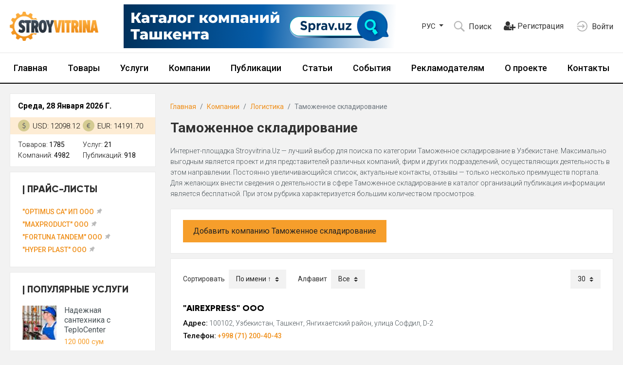

--- FILE ---
content_type: text/html; charset=UTF-8
request_url: https://stroyvitrina.uz/rubric/323-tamozhennoe-skladirovanie
body_size: 15573
content:
<!DOCTYPE html>
<html lang="ru">
	    <head>
        <meta charset="utf-8">
        <meta name="viewport" content="width=device-width, initial-scale=1">
        <meta name="csrf-token" content="UEUvkWfzaWOOKAokvRUF10yMvyWF9dUEyUuEynWv">


        <title>Таможенное складирование в Ташкенте и Узбекистане: подробный справочник компаний сферы &quot;Таможенное складирование&quot; с адресами, телефонами и контактами на сайте StroyVitrina.uz</title>

        
        <link rel="canonical" href="https://stroyvitrina.uz/rubric/323-tamozhennoe-skladirovanie">

        <link href="https://fonts.googleapis.com/css?family=Roboto:300,400,400i,500,700&display=swap&subset=cyrillic" rel="stylesheet">

        <link href="https://stroyvitrina.uz/css/vendor.css?v=10082101" rel="stylesheet">
        <link href="https://stroyvitrina.uz/css/app.css?v=10082101" rel="stylesheet">

        

        <meta name="description" content="Таможенное складирование в Ташкенте и Узбекистане. Где найти детальную информацию о компаниях из категории &quot;Таможенное складирование&quot;? На сайте StroyVitrina.uz представлены адреса, телефоны, месторасположение и другие контакты компаний, работающих в сфере Таможенное складирование в Ташкенте и Узбекистане." />
        <meta name="keywords" content="Таможенное складирование в ташкенте, Таможенное складирование в ташкенте адрес, каталог компаний Таможенное складирование в ташкенте, Таможенное складирование в ташкенте отзывы, список Таможенное складирование в ташкенте, перечень Таможенное складирование в ташкенте, контакты Таможенное складирование в ташкенте, телефоны Таможенное складирование в ташкенте, адреса и телефоны Таможенное складирование в Ташкенте, Таможенное складирование справочник в Узбекистане, Таможенное складирование адреса сайтов в Узбекистане, Таможенное складирование расположение в Узбекистане, Таможенное складирование справочная информация в Узбекистане" />

        <!-- Основная фавиконка -->
        <link rel="icon" href="https://stroyvitrina.uz/images/favicon/favicon.ico" type="image/x-icon">
        <link rel="shortcut icon" href="https://stroyvitrina.uz/images/favicon/favicon.ico" type="image/x-icon">

        <!-- Фавиконки для различных размеров (используются для закладок и на рабочем столе) -->
        <link rel="icon" type="image/png" sizes="16x16" href="https://stroyvitrina.uz/images/favicon/favicon-16x16.png">
        <link rel="icon" type="image/png" sizes="32x32" href="https://stroyvitrina.uz/images/favicon/favicon-32x32.png">
        <link rel="icon" type="image/png" sizes="96x96" href="https://stroyvitrina.uz/images/favicon/favicon-96x96.png">

        <!-- Apple Touch Icons (обычно используются для закладок на устройствах Apple) -->
        <link rel="apple-touch-icon" href="https://stroyvitrina.uz/images/favicon/apple-icon.png">
        <link rel="apple-touch-icon" sizes="57x57" href="https://stroyvitrina.uz/images/favicon/apple-icon-57x57.png">
        <link rel="apple-touch-icon" sizes="60x60" href="https://stroyvitrina.uz/images/favicon/apple-icon-60x60.png">
        <link rel="apple-touch-icon" sizes="72x72" href="https://stroyvitrina.uz/images/favicon/apple-icon-72x72.png">
        <link rel="apple-touch-icon" sizes="76x76" href="https://stroyvitrina.uz/images/favicon/apple-icon-76x76.png">
        <link rel="apple-touch-icon" sizes="114x114" href="https://stroyvitrina.uz/images/favicon/apple-icon-114x114.png">
        <link rel="apple-touch-icon" sizes="120x120" href="https://stroyvitrina.uz/images/favicon/apple-icon-120x120.png">
        <link rel="apple-touch-icon" sizes="144x144" href="https://stroyvitrina.uz/images/favicon/apple-icon-144x144.png">
        <link rel="apple-touch-icon" sizes="152x152" href="https://stroyvitrina.uz/images/favicon/apple-icon-152x152.png">
        <link rel="apple-touch-icon" sizes="180x180" href="https://stroyvitrina.uz/images/favicon/apple-icon-180x180.png">

        <!-- Фавиконки для Android/Chrome -->
        <link rel="manifest" href="https://stroyvitrina.uz/images/favicon/manifest.json">
        <link rel="icon" type="image/png" sizes="36x36" href="https://stroyvitrina.uz/images/favicon/android-icon-36x36.png">
        <link rel="icon" type="image/png" sizes="48x48" href="https://stroyvitrina.uz/images/favicon/android-icon-48x48.png">
        <link rel="icon" type="image/png" sizes="72x72" href="https://stroyvitrina.uz/images/favicon/android-icon-72x72.png">
        <link rel="icon" type="image/png" sizes="96x96" href="https://stroyvitrina.uz/images/favicon/android-icon-96x96.png">
        <link rel="icon" type="image/png" sizes="144x144" href="https://stroyvitrina.uz/images/favicon/android-icon-144x144.png">
        <link rel="icon" type="image/png" sizes="192x192" href="https://stroyvitrina.uz/images/favicon/android-icon-192x192.png">

        <!-- Microsoft Tiles для Windows 8 и 10 -->
        <meta name="msapplication-square70x70logo" content="https://stroyvitrina.uz/images/favicon/ms-icon-70x70.png">
        <meta name="msapplication-square144x144logo" content="https://stroyvitrina.uz/images/favicon/ms-icon-144x144.png">
        <meta name="msapplication-square150x150logo" content="https://stroyvitrina.uz/images/favicon/ms-icon-150x150.png">
        <meta name="msapplication-square310x310logo" content="https://stroyvitrina.uz/images/favicon/ms-icon-310x310.png">
        <meta name="msapplication-TileColor" content="#ffffff">
        <meta name="theme-color" content="#ffffff">


    </head>
    <body>

        

        <header id="header" class="d-print-none">
    <div class="header-top">
        <div class="container">
            <div class="row align-items-center">
                <div class="col-5 col-lg-2 col-xl-2">
                    <div class="logo">
                        <a href="https://stroyvitrina.uz">
                            <img src="https://stroyvitrina.uz/storage/settings/December2020/MqOSYVZJX2kjSY6ibAHx.png" alt="Stroyvitrina" class="img-fluid">
                        </a>
                    </div>
                </div>
                <div class="col-7 col-lg-5 col-xl-6">
                    <div class="promotion promotion-top">
                        <a href="https://sprav.uz/" class="promotion-standard-link" data-clicks-url="https://stroyvitrina.uz/banner/105/increment/clicks" data-views-url="https://stroyvitrina.uz/banner/105/increment/views">
                            <img src="https://stroyvitrina.uz/storage/banners/February2025/Cva03PQsSrignqisJ4DN.png" alt="sprav.uz " class="img-fluid">
                        </a>
                    </div>
                </div>
                <div class="col-lg-4 col-xl-4" >
                    <div class="top-right-block">
                        <div class="row no-gutters top-info">
                            <div class="col-3 col-sm-2 d-flex align-items-center justify-content-center justify-content-xl-start">
                                <div class="header-lang d-inline-block">
                                    <a href="https://stroyvitrina.uz/rubric/323-tamozhennoe-skladirovanie" class="dropdown-toggle text-uppercase" data-toggle="dropdown">
                                        <span class="d-inline-block py-1">Рус</span>
                                    </a>
                                    <div class="dropdown-menu">
                                                                                    <a href="https://stroyvitrina.uz/rubric/323-tamozhennoe-skladirovanie" class="dropdown-item px-3  active ">
                                                <span class="text-uppercase d-inline-block">Рус</span>
                                            </a>
                                                                                    <a href="https://stroyvitrina.uz/uz" class="dropdown-item px-3 ">
                                                <span class="text-uppercase d-inline-block">Ўзб</span>
                                            </a>
                                                                                    <a href="https://stroyvitrina.uz/oz" class="dropdown-item px-3 ">
                                                <span class="text-uppercase d-inline-block">Oʻz</span>
                                            </a>
                                                                            </div>
                                </div>
                            </div>
                            <div class="col-3 col-sm-3 text-center text-xl-left">
                                <div class="top-search">
                                    <button class="btn top-search-toggle">
                                        <span class="top-info-icon"><img src="/images/icon/search.png" alt=""></span>
                                        <span class="top-info-text d-none d-sm-inline">Поиск</span>
                                    </button>
                                </div>
                            </div>
                                                            <div class="col-3 col-sm-4 text-center">
                                    <div class="top-rss">
                                        <a href="https://stroyvitrina.uz/register" class="btn">
                                            <!--<span class="top-info-icon"><img src="/images/icon/rss.png" alt=""></span>-->
                                            <i class="fa fa-lg fa-user-plus"></i>
                                            <span class="top-info-text d-none d-sm-inline">Регистрация</span>
                                        </a>
                                    </div>
                                </div>
                                                        <div class=" col-3 col-sm-3  text-center text-xl-right">
                                <div class="top-profile">
                                                                        <a href="https://stroyvitrina.uz/login" class="btn">
                                        <span class="top-info-icon"><img src="/images/icon/login.png" alt=""></span>
                                        <span class="top-info-text d-none d-sm-inline">Войти</span>
                                    </a>
                                                                    </div>
                                <form action="https://stroyvitrina.uz/logout" method="post" id="header-logout-form" class="d-none">
                                    <input type="hidden" name="_token" value="UEUvkWfzaWOOKAokvRUF10yMvyWF9dUEyUuEynWv">                                </form>
                            </div>
                        </div>
                        <div class="top-search-form">
                            <form action="https://stroyvitrina.uz/search" method="get">
                                <div class="input-group">
                                    <input type="text" class="form-control" name="q">
                                    <div class="input-group-append">
                                        <button class="btn btn-secondary" type="submit" ><i class="fa fa-search"></i></button>
                                    </div>
                                </div>
                            </form>
                        </div>
                    </div>
                </div>
            </div>
        </div>
    </div>
    <div class="header-bottom">
        <div class="container">
            <nav class="navbar navbar-expand-lg navbar-light">

                <button class="navbar-toggler" type="button" data-toggle="collapse" data-target="#header-bottom-navbar" aria-controls="header-top-navbar" aria-expanded="false">
                    <span class="navbar-toggler-icon"></span>
                </button>
                <div class="collapse navbar-collapse" id="header-bottom-navbar">
                    <ul class="navbar-nav mr-auto ml-auto">
                                                    <li class="nav-item">
                                <a class="nav-link" href="https://stroyvitrina.uz/">Главная</a>
                            </li>
                                                    <li class="nav-item">
                                <a class="nav-link" href="https://stroyvitrina.uz/categories">Товары</a>
                            </li>
                                                    <li class="nav-item">
                                <a class="nav-link" href="https://stroyvitrina.uz/services">Услуги</a>
                            </li>
                                                    <li class="nav-item">
                                <a class="nav-link" href="https://stroyvitrina.uz/rubrics">Компании</a>
                            </li>
                                                    <li class="nav-item">
                                <a class="nav-link" href="https://stroyvitrina.uz/info">Публикации</a>
                            </li>
                                                    <li class="nav-item">
                                <a class="nav-link" href="https://stroyvitrina.uz/articles">Статьи</a>
                            </li>
                                                    <li class="nav-item">
                                <a class="nav-link" href="https://stroyvitrina.uz/events">События</a>
                            </li>
                                                    <li class="nav-item">
                                <a class="nav-link" href="https://stroyvitrina.uz/page/12-advertisment">Рекламодателям</a>
                            </li>
                                                    <li class="nav-item">
                                <a class="nav-link" href="https://stroyvitrina.uz/page/3-about">О проекте</a>
                            </li>
                                                    <li class="nav-item">
                                <a class="nav-link" href="https://stroyvitrina.uz/contacts">Контакты</a>
                            </li>
                                            </ul>
                </div>
            </nav>
        </div>
    </div>
</header>
        
<div id="content">

    <div class="container">
        <div class="row">
            <div class="order-md-2 col-md-7 col-lg-8 col-xl-9 main-block">

                <nav aria-label="breadcrumb">
    <ol class="breadcrumb">
                        <li class="breadcrumb-item"><a href="https://stroyvitrina.uz">Главная</a></li>
                                <li class="breadcrumb-item"><a href="https://stroyvitrina.uz/rubrics">Компании</a></li>
                                <li class="breadcrumb-item"><a href="https://stroyvitrina.uz/rubric/319-logistika">Логистика</a></li>
                                <li class="breadcrumb-item active">Таможенное складирование</li>
                    </ol>
</nav>

            	<div class="box transparent-box">
            		<h1 class="rubric-header">
            			Таможенное складирование
            		</h1>
            		<div class="main-description">
            			Интернет-площадка Stroyvitrina.Uz — лучший выбор для поиска по категории Таможенное складирование в Узбекистане. Максимально выгодным является проект и для представителей различных компаний, фирм и других подразделений, осуществляющих деятельность в этом направлении. Постоянно увеличивающийся список, актуальные контакты, отзывы — только несколько преимуществ портала. Для желающих внести сведения о деятельности в сфере Таможенное складирование в каталог организаций публикация информации является бесплатной. При этом рубрика характеризуется большим количеством просмотров.
            		</div>
            	</div>

                
                <div class="box">
                    <div class="row">
                        <div class="col-xl-12 mb-3 mb-xl-0">
                            <a href="https://stroyvitrina.uz/company/create?rubric_id=323" class="btn btn-lg btn-primary">
                                Добавить компанию Таможенное складирование
                            </a>
                        </div>
                    </div>
                </div>

                
            	<div class="box">
                    <form action="https://stroyvitrina.uz/rubric/323-tamozhennoe-skladirovanie">
                        <input type="hidden" name="order" value="asc">
                        <div class="row">
                            <div class="col-sm-8 col-lg-9">
                                <div class="form-inline">
                                    <label class="mr-2 mb-2 d-none d-lg-inline-block">Сортировать</label>
                                    <select name="sort" class="change-rubric-sort custom-select mr-0 mr-sm-2 mr-lg-0 mb-2">
                                                                                <option value="name" data-order="asc"  selected  >По имени  &uarr; </option>
                                                                                <option value="name" data-order="desc"  >По имени  &darr; </option>
                                                                                <option value="created_at" data-order="asc"  >По дате  &uarr; </option>
                                                                                <option value="created_at" data-order="desc"  >По дате  &darr; </option>
                                                                            </select>
                                    <label class="ml-4 mr-2 mb-2 d-none d-lg-inline-block">Алфавит</label>
                                    <select name="filter" class="change-rubric-filter custom-select mb-2">
                                        <option value="">Все</option>
                                                                                    <option value="A"  >A</option>
                                                                                    <option value="B"  >B</option>
                                                                                    <option value="C"  >C</option>
                                                                                    <option value="D"  >D</option>
                                                                                    <option value="E"  >E</option>
                                                                                    <option value="F"  >F</option>
                                                                                    <option value="G"  >G</option>
                                                                                    <option value="H"  >H</option>
                                                                                    <option value="I"  >I</option>
                                                                                    <option value="J"  >J</option>
                                                                                    <option value="K"  >K</option>
                                                                                    <option value="L"  >L</option>
                                                                                    <option value="M"  >M</option>
                                                                                    <option value="N"  >N</option>
                                                                                    <option value="O"  >O</option>
                                                                                    <option value="P"  >P</option>
                                                                                    <option value="Q"  >Q</option>
                                                                                    <option value="R"  >R</option>
                                                                                    <option value="S"  >S</option>
                                                                                    <option value="T"  >T</option>
                                                                                    <option value="U"  >U</option>
                                                                                    <option value="V"  >V</option>
                                                                                    <option value="W"  >W</option>
                                                                                    <option value="X"  >X</option>
                                                                                    <option value="Y"  >Y</option>
                                                                                    <option value="Z"  >Z</option>
                                                                                    <option value="А"  >А</option>
                                                                                    <option value="Б"  >Б</option>
                                                                                    <option value="В"  >В</option>
                                                                                    <option value="Г"  >Г</option>
                                                                                    <option value="Д"  >Д</option>
                                                                                    <option value="Е"  >Е</option>
                                                                                    <option value="Ж"  >Ж</option>
                                                                                    <option value="З"  >З</option>
                                                                                    <option value="И"  >И</option>
                                                                                    <option value="Й"  >Й</option>
                                                                                    <option value="К"  >К</option>
                                                                                    <option value="Л"  >Л</option>
                                                                                    <option value="М"  >М</option>
                                                                                    <option value="Н"  >Н</option>
                                                                                    <option value="О"  >О</option>
                                                                                    <option value="П"  >П</option>
                                                                                    <option value="Р"  >Р</option>
                                                                                    <option value="С"  >С</option>
                                                                                    <option value="Т"  >Т</option>
                                                                                    <option value="У"  >У</option>
                                                                                    <option value="Ф"  >Ф</option>
                                                                                    <option value="Х"  >Х</option>
                                                                                    <option value="Ц"  >Ц</option>
                                                                                    <option value="Ч"  >Ч</option>
                                                                                    <option value="Ш"  >Ш</option>
                                                                                    <option value="Щ"  >Щ</option>
                                                                                    <option value="Ъ"  >Ъ</option>
                                                                                    <option value="Ы"  >Ы</option>
                                                                                    <option value="Ь"  >Ь</option>
                                                                                    <option value="Э"  >Э</option>
                                                                                    <option value="Ю"  >Ю</option>
                                                                                    <option value="Я"  >Я</option>
                                                                            </select>
                                </div>
                            </div>
                            <div class="col-sm-4 col-lg-3">
                                <div class="form-inline justify-content-sm-end">
                                    <select name="quantity" class="change-rubric-filter custom-select mb-2">
                                                                                    <option value="30"  >30</option>
                                                                                    <option value="60"  >60</option>
                                                                            </select>
                                </div>
                            </div>
                        </div>
                    </form>

                    <br>

                    <div class="companies-list">

                        
                                                    <div class="company-one ">
    <h4 class="company-one-title">
        <a href="https://stroyvitrina.uz/company/5474-airexpress" class="d-flex align-items-center">
                                                &quot;AIREXPRESS&quot; ООО
        </a>
    </h4>
    <div class="company-one-container">
                <div class="company-one-content">
            <div class="company-one-description">
                
            </div>
            <div class="company-one-contacts text-block">
                <div class="info-row">
                    <strong>Адрес:</strong>
                    <span>100102, Узбекистан, Ташкент, Янгихаетский район, улица Софдил, D-2</span>
                </div>
                <div class="info-row">
                    <strong>Телефон:</strong>
                    <span><a href="tel:+998712004043">+998 (71) 200-40-43</a></span>
                </div>
                                            </div>
        </div>
    </div>
</div>
                                                    <div class="company-one ">
    <h4 class="company-one-title">
        <a href="https://stroyvitrina.uz/company/5961-azimuth-cable" class="d-flex align-items-center">
                                                &quot;AZIMUTH CABLE&quot; ООО
        </a>
    </h4>
    <div class="company-one-container">
                <div class="company-one-content">
            <div class="company-one-description">
                
            </div>
            <div class="company-one-contacts text-block">
                <div class="info-row">
                    <strong>Адрес:</strong>
                    <span>Узбекистан, Ташкент, Сергелийский район, ул. Кумарык</span>
                </div>
                <div class="info-row">
                    <strong>Телефон:</strong>
                    <span><a href="tel:+998881992552">+998 (88) 199-25-52</a></span>
                </div>
                                            </div>
        </div>
    </div>
</div>
                                                    <div class="company-one ">
    <h4 class="company-one-title">
        <a href="https://stroyvitrina.uz/company/5962-aziya-ximiya-invest" class="d-flex align-items-center">
                                                &quot;AZIYA XIMIYA INVEST&quot; ООО
        </a>
    </h4>
    <div class="company-one-container">
                <div class="company-one-content">
            <div class="company-one-description">
                
            </div>
            <div class="company-one-contacts text-block">
                <div class="info-row">
                    <strong>Адрес:</strong>
                    <span>Узбекистан, Ташкент, Яшнабадский район, туп. 1-й Махзуна, 14А</span>
                </div>
                <div class="info-row">
                    <strong>Телефон:</strong>
                    <span><a href="tel:+998712934444">+998 (71) 293-44-44 </a>,    <a href="tel:+998901781073"> +998 (90) 178-10-73</a></span>
                </div>
                                            </div>
        </div>
    </div>
</div>
                                                    <div class="company-one ">
    <h4 class="company-one-title">
        <a href="https://stroyvitrina.uz/company/6531-bek-adolat-temir" class="d-flex align-items-center">
                                                &quot;BEK ADOLAT TEMIR&quot; ООО
        </a>
    </h4>
    <div class="company-one-container">
                <div class="company-one-content">
            <div class="company-one-description">
                
            </div>
            <div class="company-one-contacts text-block">
                <div class="info-row">
                    <strong>Адрес:</strong>
                    <span>Ташкент, Бектемирский район, ул. Байкаро, 23</span>
                </div>
                <div class="info-row">
                    <strong>Телефон:</strong>
                    <span><a href="tel:+998990119006">+998 (99) 011-90-06 </a>,    <a href="tel:+998903749006"> +998 (90) 374-90-06 </a>,    <a href="tel:+998937988882"> +998 (93) 798-88-82 </a>,    <a href="tel:+998712955006"> +998 (71) 295-50-06</a></span>
                </div>
                                            </div>
        </div>
    </div>
</div>
                                                    <div class="company-one ">
    <h4 class="company-one-title">
        <a href="https://stroyvitrina.uz/company/5963-bek-yus-trade" class="d-flex align-items-center">
                                                &quot;BEK-YUS TRADE&quot; ЧП
        </a>
    </h4>
    <div class="company-one-container">
                <div class="company-one-content">
            <div class="company-one-description">
                
            </div>
            <div class="company-one-contacts text-block">
                <div class="info-row">
                    <strong>Адрес:</strong>
                    <span>100057, Узбекистан, Ташкент, Алмазарский район, ул. Джами, 20</span>
                </div>
                <div class="info-row">
                    <strong>Телефон:</strong>
                    <span><a href="tel:+998712280038">+998 (71) 228-00-38</a></span>
                </div>
                                            </div>
        </div>
    </div>
</div>
                                                    <div class="company-one ">
    <h4 class="company-one-title">
        <a href="https://stroyvitrina.uz/company/5960-bekintom" class="d-flex align-items-center">
                                                &quot;BEKINTOM&quot; ООО ОФИС
        </a>
    </h4>
    <div class="company-one-container">
                <div class="company-one-content">
            <div class="company-one-description">
                
            </div>
            <div class="company-one-contacts text-block">
                <div class="info-row">
                    <strong>Адрес:</strong>
                    <span>100029, Узбекистан, Ташкент, Мирабадский район, ул. Якуба Коласа (бывш. Яккачинор), 12/34</span>
                </div>
                <div class="info-row">
                    <strong>Телефон:</strong>
                    <span><a href="tel:+998781400696">+998 (78) 140-06-96</a></span>
                </div>
                                            </div>
        </div>
    </div>
</div>
                                                    <div class="company-one ">
    <h4 class="company-one-title">
        <a href="https://stroyvitrina.uz/company/3848-cherat-co-ltd" class="d-flex align-items-center">
                                                &quot;CHERAT Co., LTD&quot; ИП ООО
        </a>
    </h4>
    <div class="company-one-container">
                <div class="company-one-content">
            <div class="company-one-description">
                
            </div>
            <div class="company-one-contacts text-block">
                <div class="info-row">
                    <strong>Адрес:</strong>
                    <span>100025, Узбекистан, Ташкент, Яккасарайский район, пр-д 6-й А.Каххара, 47</span>
                </div>
                <div class="info-row">
                    <strong>Телефон:</strong>
                    <span><a href="tel:+998781299900">+998 (78) 129-99-00 </a>,    <a href="tel:+998781299901"> +998 (78) 129-99-01 </a>,    <a href="tel:+998781299903"> +998 (78) 129-99-03 </a>,    <a href="tel:+998781299904"> +998 (78) 129-99-04 </a>,    <a href="tel:+998712549394"> +998 (71) 254-93-94</a></span>
                </div>
                                            </div>
        </div>
    </div>
</div>
                                                    <div class="company-one ">
    <h4 class="company-one-title">
        <a href="https://stroyvitrina.uz/company/3851-dealing-trust-logistics" class="d-flex align-items-center">
                                                &quot;DEALING TRUST LOGISTICS&quot; ООО (DTL)
        </a>
    </h4>
    <div class="company-one-container">
                <div class="company-one-content">
            <div class="company-one-description">
                
            </div>
            <div class="company-one-contacts text-block">
                <div class="info-row">
                    <strong>Адрес:</strong>
                    <span>130100, Узбекистан, Джизакская область, Джизак, терр-я промзоны &quot;А&quot;, 10</span>
                </div>
                <div class="info-row">
                    <strong>Телефон:</strong>
                    <span><a href="tel:+998722210323">+998 (72) 221-03-23 </a>,    <a href="tel:+998952802812"> +998 (95) 280-28-12 </a>,    <a href="tel:+998980075929"> +998 (98) 007-59-29</a></span>
                </div>
                                            </div>
        </div>
    </div>
</div>
                                                    <div class="company-one ">
    <h4 class="company-one-title">
        <a href="https://stroyvitrina.uz/company/5966-dori-darmon-garant" class="d-flex align-items-center">
                                                &quot;DORI-DARMON GARANT&quot; ООО
        </a>
    </h4>
    <div class="company-one-container">
                <div class="company-one-content">
            <div class="company-one-description">
                
            </div>
            <div class="company-one-contacts text-block">
                <div class="info-row">
                    <strong>Адрес:</strong>
                    <span>100069, Узбекистан, Ташкент, Алмазарский район, ул. Янги Олмазор (бывш. М.Мирпулатова), 1А</span>
                </div>
                <div class="info-row">
                    <strong>Телефон:</strong>
                    <span><a href="tel:+998712487935">+998 (71) 248-79-35</a></span>
                </div>
                                            </div>
        </div>
    </div>
</div>
                                                    <div class="company-one ">
    <h4 class="company-one-title">
        <a href="https://stroyvitrina.uz/company/5929-erkinlik-business" class="d-flex align-items-center">
                                                &quot;ERKINLIK BUSINESS&quot; ООО
        </a>
    </h4>
    <div class="company-one-container">
                <div class="company-one-content">
            <div class="company-one-description">
                
            </div>
            <div class="company-one-contacts text-block">
                <div class="info-row">
                    <strong>Адрес:</strong>
                    <span>Узбекистан, Ташкент, Юнусабадский район, ул. Нурмакон, 2</span>
                </div>
                <div class="info-row">
                    <strong>Телефон:</strong>
                    <span><a href="tel:+998990555435">+998 (99) 055-54-35 </a>,    <a href="tel:+998930050180"> +998 (93) 005-01-80</a></span>
                </div>
                                            </div>
        </div>
    </div>
</div>
                                                    <div class="company-one ">
    <h4 class="company-one-title">
        <a href="https://stroyvitrina.uz/company/3792-euroimpex-trans" class="d-flex align-items-center">
                                                &quot;EUROIMPEX TRANS&quot; ООО
        </a>
    </h4>
    <div class="company-one-container">
                <div class="company-one-content">
            <div class="company-one-description">
                
            </div>
            <div class="company-one-contacts text-block">
                <div class="info-row">
                    <strong>Адрес:</strong>
                    <span>100000, Узбекистан, Ташкент, Мирзо-Улугбекский район, м-в Буюк Ипак Йули (бывш. Ц-1), 45А</span>
                </div>
                <div class="info-row">
                    <strong>Телефон:</strong>
                    <span><a href="tel:+998977688000">+998 (97) 768-80-00 </a>,    <a href="tel:+998951954777"> +998 (95) 195-47-77</a></span>
                </div>
                                            </div>
        </div>
    </div>
</div>
                                                    <div class="company-one ">
    <h4 class="company-one-title">
        <a href="https://stroyvitrina.uz/company/3870-forward-trans-terminals" class="d-flex align-items-center">
                                                &quot;FORWARD TRANS TERMINALS&quot; ООО
        </a>
    </h4>
    <div class="company-one-container">
                <div class="company-one-content">
            <div class="company-one-description">
                
            </div>
            <div class="company-one-contacts text-block">
                <div class="info-row">
                    <strong>Адрес:</strong>
                    <span>Узбекистан, Ташкентская область, Ташкентский р-н, мсг Кизгалдок, ул. Тошкент Халка Автомобил Йули (ТКАД)</span>
                </div>
                <div class="info-row">
                    <strong>Телефон:</strong>
                    <span><a href="tel:+998555017070">+998 (55) 501-70-70 </a>,    <a href="tel:+998900006393"> +998 (90) 000-63-93 </a>,    <a href="tel:+998953647777"> +998 (95) 364-77-77</a></span>
                </div>
                                            </div>
        </div>
    </div>
</div>
                                                    <div class="company-one ">
    <h4 class="company-one-title">
        <a href="https://stroyvitrina.uz/company/5558-fruit-control" class="d-flex align-items-center">
                                                &quot;FRUIT CONTROL&quot;  (FRUIT CONTROL SERVICE&quot; ЧП)
        </a>
    </h4>
    <div class="company-one-container">
                <div class="company-one-content">
            <div class="company-one-description">
                
            </div>
            <div class="company-one-contacts text-block">
                <div class="info-row">
                    <strong>Адрес:</strong>
                    <span>100060, Ташкент, Яшнабадский район, ул. Эльбека, 8А</span>
                </div>
                <div class="info-row">
                    <strong>Телефон:</strong>
                    <span><a href="tel:+998903739016">+998 (90) 373-90-16</a></span>
                </div>
                                            </div>
        </div>
    </div>
</div>
                                                    <div class="company-one ">
    <h4 class="company-one-title">
        <a href="https://stroyvitrina.uz/company/5473-fruzal" class="d-flex align-items-center">
                                                &quot;FRUZAL&quot; ООО
        </a>
    </h4>
    <div class="company-one-container">
                <div class="company-one-content">
            <div class="company-one-description">
                
            </div>
            <div class="company-one-contacts text-block">
                <div class="info-row">
                    <strong>Адрес:</strong>
                    <span>100160, Узбекистан, Ташкент, Сергелийский район, пгт Ханабад, ул. Нурли Хаёт, 54А</span>
                </div>
                <div class="info-row">
                    <strong>Телефон:</strong>
                    <span><a href="tel:+998998557100">+998 (99) 855-71-00</a></span>
                </div>
                                            </div>
        </div>
    </div>
</div>
                                                    <div class="company-one ">
    <h4 class="company-one-title">
        <a href="https://stroyvitrina.uz/company/6544-gratus-servis" class="d-flex align-items-center">
                                                &quot;GRATUS SERVIS&quot; ООО
        </a>
    </h4>
    <div class="company-one-container">
                <div class="company-one-content">
            <div class="company-one-description">
                
            </div>
            <div class="company-one-contacts text-block">
                <div class="info-row">
                    <strong>Адрес:</strong>
                    <span>Ташкент, Шайхонтохурский район, пр-т Навои, 39</span>
                </div>
                <div class="info-row">
                    <strong>Телефон:</strong>
                    <span><a href="tel:+998951335555">+998 (95) 133-55-55</a></span>
                </div>
                                            </div>
        </div>
    </div>
</div>
                                                    <div class="company-one ">
    <h4 class="company-one-title">
        <a href="https://stroyvitrina.uz/company/5964-hekler" class="d-flex align-items-center">
                                                &quot;HEKLER&quot; ООО
        </a>
    </h4>
    <div class="company-one-container">
                <div class="company-one-content">
            <div class="company-one-description">
                
            </div>
            <div class="company-one-contacts text-block">
                <div class="info-row">
                    <strong>Адрес:</strong>
                    <span>100033, Узбекистан, Ташкент, Бектемирский район, ул. Олтинтопган, 19</span>
                </div>
                <div class="info-row">
                    <strong>Телефон:</strong>
                    <span><a href="tel:+998712928673">+998 (71) 292-86-73 </a>,    <a href="tel:+998712928674"> +998 (71) 292-86-74 </a>,    <a href="tel:+998935554432"> +998 (93) 555-44-32</a></span>
                </div>
                                            </div>
        </div>
    </div>
</div>
                                                    <div class="company-one ">
    <h4 class="company-one-title">
        <a href="https://stroyvitrina.uz/company/5967-highway-logistics-center" class="d-flex align-items-center">
                                                &quot;HIGHWAY LOGISTICS CENTER&quot; ООО (ARQ BULOQ ТАМОЖЕННЫЙ ПОСТ)
        </a>
    </h4>
    <div class="company-one-container">
                <div class="company-one-content">
            <div class="company-one-description">
                
            </div>
            <div class="company-one-contacts text-block">
                <div class="info-row">
                    <strong>Адрес:</strong>
                    <span>Узбекистан, Ташкентская область, Зангиатинский р-н, мсг Эркин</span>
                </div>
                <div class="info-row">
                    <strong>Телефон:</strong>
                    <span><a href="tel:+998998980440">+998 (99) 898-04-40</a></span>
                </div>
                                            </div>
        </div>
    </div>
</div>
                                                    <div class="company-one ">
    <h4 class="company-one-title">
        <a href="https://stroyvitrina.uz/company/5936-kts-express" class="d-flex align-items-center">
                                                &quot;KTS EXPRESS&quot; ДП
        </a>
    </h4>
    <div class="company-one-container">
                <div class="company-one-content">
            <div class="company-one-description">
                
            </div>
            <div class="company-one-contacts text-block">
                <div class="info-row">
                    <strong>Адрес:</strong>
                    <span>100015, Узбекистан, Ташкент, Мирабадский район, ул. Туркистан, 4</span>
                </div>
                <div class="info-row">
                    <strong>Телефон:</strong>
                    <span><a href="tel:+998946375744">+998 (94) 637-57-44</a></span>
                </div>
                                            </div>
        </div>
    </div>
</div>
                                                    <div class="company-one ">
    <h4 class="company-one-title">
        <a href="https://stroyvitrina.uz/company/3902-man-logistic-service" class="d-flex align-items-center">
                                                &quot;MAN LOGISTIC SERVICE&quot; ООО
        </a>
    </h4>
    <div class="company-one-container">
                <div class="company-one-content">
            <div class="company-one-description">
                
            </div>
            <div class="company-one-contacts text-block">
                <div class="info-row">
                    <strong>Адрес:</strong>
                    <span>100146, Узбекистан, Ташкент, Яшнабадский район, ул. Оханграбо, 3</span>
                </div>
                <div class="info-row">
                    <strong>Телефон:</strong>
                    <span><a href="tel:+998998870909">+998 (99) 887-09-09</a></span>
                </div>
                                            </div>
        </div>
    </div>
</div>
                                                    <div class="company-one ">
    <h4 class="company-one-title">
        <a href="https://stroyvitrina.uz/company/3905-mis-taka" class="d-flex align-items-center">
                                                &quot;MIS TAKA&quot; ООО
        </a>
    </h4>
    <div class="company-one-container">
                <div class="company-one-content">
            <div class="company-one-description">
                
            </div>
            <div class="company-one-contacts text-block">
                <div class="info-row">
                    <strong>Адрес:</strong>
                    <span>100000, Узбекистан, Ташкент, Мирзо-Улугбекский район, пр-т Мустакиллик, 75</span>
                </div>
                <div class="info-row">
                    <strong>Телефон:</strong>
                    <span><a href="tel:+998781201868">+998 (78) 120-18-68 </a>,    <a href="tel:+998909775939"> +998 (90) 977-59-39</a></span>
                </div>
                                            </div>
        </div>
    </div>
</div>
                                                    <div class="company-one ">
    <h4 class="company-one-title">
        <a href="https://stroyvitrina.uz/company/5965-mushtariy-biznes-savdo" class="d-flex align-items-center">
                                                &quot;MUSHTARIY BIZNES SAVDO&quot; ООО
        </a>
    </h4>
    <div class="company-one-container">
                <div class="company-one-content">
            <div class="company-one-description">
                
            </div>
            <div class="company-one-contacts text-block">
                <div class="info-row">
                    <strong>Адрес:</strong>
                    <span>100076, Узбекистан, Ташкент, Яшнабадский район, пр-д 2-й Ашрафи, 4</span>
                </div>
                <div class="info-row">
                    <strong>Телефон:</strong>
                    <span><a href="tel:+998712834191">+998 (71) 283-41-91 </a>,    <a href="tel:+998712834193"> +998 (71) 283-41-93</a></span>
                </div>
                                            </div>
        </div>
    </div>
</div>
                                                    <div class="company-one ">
    <h4 class="company-one-title">
        <a href="https://stroyvitrina.uz/company/5968-nazif-dunyo" class="d-flex align-items-center">
                                                &quot;NAZIF DUNYO&quot; ООО
        </a>
    </h4>
    <div class="company-one-container">
                <div class="company-one-content">
            <div class="company-one-description">
                
            </div>
            <div class="company-one-contacts text-block">
                <div class="info-row">
                    <strong>Адрес:</strong>
                    <span>100209, Узбекистан, Ташкент, Сергелийский район, ул. Сугдиёна (бывш. Анны Ахматовой), 4А</span>
                </div>
                <div class="info-row">
                    <strong>Телефон:</strong>
                    <span><a href="tel:+998712580722">+998 (71) 258-07-22</a></span>
                </div>
                                            </div>
        </div>
    </div>
</div>
                                                    <div class="company-one ">
    <h4 class="company-one-title">
        <a href="https://stroyvitrina.uz/company/5969-o-zenergohimmetall" class="d-flex align-items-center">
                                                &quot;O&#039;ZENERGOHIMMETALL&quot; ООО
        </a>
    </h4>
    <div class="company-one-container">
                <div class="company-one-content">
            <div class="company-one-description">
                
            </div>
            <div class="company-one-contacts text-block">
                <div class="info-row">
                    <strong>Адрес:</strong>
                    <span>Узбекистан, Ташкент, Мирзо-Улугбекский район, ул. Дурмон Йули (бывш. Файзуллы Ходжаева), 2Б</span>
                </div>
                <div class="info-row">
                    <strong>Телефон:</strong>
                    <span><a href="tel:+998903705051">+998 (90) 370-50-51 </a>,    <a href="tel:+998903700210"> +998 (90) 370-02-10 </a>,    <a href="tel:+998909173227"> +998 (90) 917-32-27 </a>,    <a href="tel:+998712312999"> +998 (71) 231-29-99</a></span>
                </div>
                                            </div>
        </div>
    </div>
</div>
                                                    <div class="company-one ">
    <h4 class="company-one-title">
        <a href="https://stroyvitrina.uz/company/4598-ozmetallsavdo" class="d-flex align-items-center">
                                                &quot;O&#039;ZMETALLSAVDO&quot; АО (УЗМЕТАЛЛСАВДО АО)
        </a>
    </h4>
    <div class="company-one-container">
                <div class="company-one-content">
            <div class="company-one-description">
                
            </div>
            <div class="company-one-contacts text-block">
                <div class="info-row">
                    <strong>Адрес:</strong>
                    <span>100057, Узбекистан, Ташкент, Алмазарский район, ул. Уста Ширин, 136</span>
                </div>
                <div class="info-row">
                    <strong>Телефон:</strong>
                    <span><a href="tel:+998712000757">+998 (71) 200-07-57 </a>,    <a href="tel:+998977281615"> +998 (97) 728-16-15</a></span>
                </div>
                                            </div>
        </div>
    </div>
</div>
                                                    <div class="company-one ">
    <h4 class="company-one-title">
        <a href="https://stroyvitrina.uz/company/5172-orient-logistics-center" class="d-flex align-items-center">
                                                &quot;ORIENT LOGISTICS CENTER&quot; ООО
        </a>
    </h4>
    <div class="company-one-container">
                <div class="company-one-content">
            <div class="company-one-description">
                Ташкент-Товарная является одной из крупнейших станций в Узбекистане и расположена в центре Ташкента.

Проектом предусмотрено строительство современного логистического центра с целью повышения качества обслуживания, эффективности и пропускной способности объекта. ТЛЦ

ТЛЦ Orient Logistics Center – это современный логистический центр оснащенный современным оборудованием и техникой, управляемый с помощью передового программного обеспечения. Комплекс отвечает всем современным международным стандартам, а также потребностям растущего бизнеса в стране.

Центр имеет первостепенное значение для предприятий малого и среднего бизнеса благодаря своей близости ко многим промышленным и коммерческим зонам.

Спектр услуг предоставляемых центром:

1. Хранение грузов на таможенном складе

2. Хранение грузов на открытой площадке

3. Обработка контейнеров и вагонов

4. Обработка длинномерных грузов

5. Погрузочно-разгрузочные операции

6. Обработка специальной техники
            </div>
            <div class="company-one-contacts text-block">
                <div class="info-row">
                    <strong>Адрес:</strong>
                    <span>100147, Ташкент, Яшнабадский район, ул. Фаргона Йули, 13/11</span>
                </div>
                <div class="info-row">
                    <strong>Телефон:</strong>
                    <span><a href="tel:+998994443470">+998 (99) 444-34-70 </a>,    <a href="tel:+998994444127"> +998 (99) 444-41-27 </a>,    <a href="tel:+998994448436"> +998 (99) 444-84-36</a></span>
                </div>
                                            </div>
        </div>
    </div>
</div>
                                                    <div class="company-one ">
    <h4 class="company-one-title">
        <a href="https://stroyvitrina.uz/company/6080-rapid-cargo-solution" class="d-flex align-items-center">
                                                &quot;RAPID CARGO SOLUTIONS&quot; ООО (RCS)
        </a>
    </h4>
    <div class="company-one-container">
                <div class="company-one-content">
            <div class="company-one-description">
                
            </div>
            <div class="company-one-contacts text-block">
                <div class="info-row">
                    <strong>Адрес:</strong>
                    <span>100060, Узбекистан, Ташкент, Мирабадский район, ул. Истикбол (бывш. Кукон Йули, Ахунбабаева), 34</span>
                </div>
                <div class="info-row">
                    <strong>Телефон:</strong>
                    <span><a href="tel:+998901120040">+998 (90) 112-00-40</a></span>
                </div>
                                            </div>
        </div>
    </div>
</div>
                                                    <div class="company-one ">
    <h4 class="company-one-title">
        <a href="https://stroyvitrina.uz/company/5950-shbs-deklarant-servis" class="d-flex align-items-center">
                                                &quot;SHBS DEKLARANT SERVIS&quot; ООО
        </a>
    </h4>
    <div class="company-one-container">
                <div class="company-one-content">
            <div class="company-one-description">
                
            </div>
            <div class="company-one-contacts text-block">
                <div class="info-row">
                    <strong>Адрес:</strong>
                    <span>Узбекистан, Ташкент, Мирабадский район, ул. Афросиаб, 29А</span>
                </div>
                <div class="info-row">
                    <strong>Телефон:</strong>
                    <span><a href="tel:+998901676177">+998 (90) 167-61-77</a></span>
                </div>
                                            </div>
        </div>
    </div>
</div>
                                                    <div class="company-one ">
    <h4 class="company-one-title">
        <a href="https://stroyvitrina.uz/company/3936-shoshtrans" class="d-flex align-items-center">
                                                &quot;SHOSHTRANS&quot; ООО УЗБЕКСКО-РОССИЙСКО-ШВЕЙЦАРСКОЕ СП
        </a>
    </h4>
    <div class="company-one-container">
                <div class="company-one-content">
            <div class="company-one-description">
                
            </div>
            <div class="company-one-contacts text-block">
                <div class="info-row">
                    <strong>Адрес:</strong>
                    <span>Узбекистан, Ташкент, Яккасарайский район, ул. Бабура, 77</span>
                </div>
                <div class="info-row">
                    <strong>Телефон:</strong>
                    <span><a href="tel:+998712554562">+998 (71) 255-45-62 </a>,    <a href="tel:+9987125546539998712554567"> +998 (71) 255-46-53 +9998 (71) 255-45-67 </a>,    <a href="tel:+998712554637"> +998 (71) 255-46-37 </a>,    <a href="tel:+998909120308"> +998 (90) 912-03-08</a></span>
                </div>
                                            </div>
        </div>
    </div>
</div>
                                                    <div class="company-one ">
    <h4 class="company-one-title">
        <a href="https://stroyvitrina.uz/company/5972-sinomed" class="d-flex align-items-center">
                                                &quot;SINOMED&quot; ООО
        </a>
    </h4>
    <div class="company-one-container">
                <div class="company-one-content">
            <div class="company-one-description">
                
            </div>
            <div class="company-one-contacts text-block">
                <div class="info-row">
                    <strong>Адрес:</strong>
                    <span>100128, Узбекистан, Ташкент, Шайхонтохурский район, ул. Зульфияханум, 121</span>
                </div>
                <div class="info-row">
                    <strong>Телефон:</strong>
                    <span><a href="tel:+998712449600">+998 (71) 244-96-00 </a>,    <a href="tel:+998712419600"> +998 (71) 241-96-00 </a>,    <a href="tel:+998712449547"> +998 (71) 244-95-47</a></span>
                </div>
                                            </div>
        </div>
    </div>
</div>
                                                    <div class="company-one ">
    <h4 class="company-one-title">
        <a href="https://stroyvitrina.uz/company/5970-terminal-services-invest-group" class="d-flex align-items-center">
                                                &quot;TERMINAL SERVICES INVEST GROUP&quot; ООО (TSIG)
        </a>
    </h4>
    <div class="company-one-container">
                <div class="company-one-content">
            <div class="company-one-description">
                
            </div>
            <div class="company-one-contacts text-block">
                <div class="info-row">
                    <strong>Адрес:</strong>
                    <span>100060, Узбекистан, Ташкент, Яшнабадский район, ул. Эльбека, 8</span>
                </div>
                <div class="info-row">
                    <strong>Телефон:</strong>
                    <span><a href="tel:+998951701548">+998 (95) 170-15-48 </a>,    <a href="tel:+998901118992"> +998 (90) 111-89-92 </a>,    <a href="tel:+998909031397"> +998 (90) 903-13-97 </a>,    <a href="tel:+998946560099"> +998 (94) 656-00-99 </a>,    <a href="tel:+998971301468"> +998 (97) 130-14-68</a></span>
                </div>
                                            </div>
        </div>
    </div>
</div>
                                            </div>

                    <nav>
                        <ul class="pagination" role="navigation">
                    
            
            
                                                                        <li class="page-item active" aria-current="page"><span class="page-link">1</span></li>
                                                                                <li class="page-item"><a class="page-link" href="https://stroyvitrina.uz/rubric/323-tamozhennoe-skladirovanie?sort=name&amp;order=asc&amp;quantity=30&amp;page=2">2</a></li>
                                                            </ul>

                    </nav>
            	</div>

            	<div class="box">
            		<div class="text-block">
            			<p>Проект Stroyvitrina.Uz — лучшее решение для заказчиков и исполнителей различных услуг в строительной сфере. На сайте предлагаются оптимальные условия, позволяющие оптимизировать оформление и исполнение заказов из категории Таможенное складирование в Ташкенте и других городах Узбекистана. Бесплатное размещение объявлений, подробная информация об услуге, отзывы других заказчиков — только некоторые преимущества интернет-проекта. Все это дополняет доступная стоимость услуг в рубрике Таможенное складирование от исполнителей с безупречной репутацией. Ознакомьтесь с подробным описанием ваших возможностей на нашей онлайн-площадке.</p>

<h2>Таможенное складирование: заказать в Ташкенте на Stroyvitrina.Uz</h2>

<p>Наш интернет-портал — удобный и максимально выгодный в плане эффективности ресурс, позволяющий заказывать услуги в сфере строительства и ремонта. Сервис категории Таможенное складирование от профессионалов сочетается здесь с целым рядом других выгодных условий. Прежде всего, речь идет о расценках. Для желающих заказать услуги в рубрике Таможенное складирование стоимость станет приятным сюрпризом. Несмотря на то, что мы не ограничиваем поставщиков услуг в ценовой политике, каждый из них старается предложить доступную в сфере услуг цену, способную заинтересовать покупателя.</p>

<p>Наряду с лучшими расценками предложение заказать сервис из категории Таможенное складирование в Ташкенте на портале Stroyvitrina.Uz — это удобный поисковой интерфейс. Предложения можно сортировать по подкатегории и дате добавления. В выдаче отображаются названия и контакты компаний-исполнителей заказов из рубрики Таможенное складирование, цены услуг. Используя эту информацию, вы сможете задать все интересующие вопросы и выбрать оптимальный вариант по стоимости.</p>

На странице выбранного предложения дается его подробное описание. Здесь можно найти детальную информацию по услугам из категории Таможенное складирование — сколько стоит, на каких условиях предоставляется и другие важные сведения. Кроме того, в разделах Публикации и Статьи публикуются полезные сведения по различным услугам в строительной сфере. Таможенное складирование не является исключением, и у нас вы найдете много интересных материалов по этой тематике.</p>

<h2>Таможенное складирование в Узбекистане: Stroyvitrina.Uz для поставщиков услуги</h2>

<p>Довольно выгодными являются и условия, предоставленные на нашем портале рекламодателям. Важную роль здесь играет тот факт, что портал Stroyvitrina.Uz не предоставляет собственных услуг в строительной сфере. Свои объявления в рубрике Таможенное складирование размещают разные компании, чья деятельность осуществляется в данной сфере. Причем поставщики услуг практически не ограничены в своих возможностях. Каждый может устанавливать удобную для себя цену и размещать любое количество объявлений о сервисе из категории Таможенное складирование.
<p>Организаторы проекта Stroyvitrina.Uz не берут с исполнителей, размещающих свои предложения на сайте, оплату. Более того, представителям каждой компании предлагается создать собственную страницу, на которой покупатели найдут подробную информацию о деятельности поставщика услуги и его контакты. Еще одна особенность нашего портала — высокая посещаемость. Пользователи «приходят» сюда по поисковым запросам, связанным с рубрикой Таможенное складирование. Таким образом, исполнители заказов гарантированно получают стабильно высокую статистику просмотров представителями целевой аудитории.</p>
            		</div>
            	</div>

                <div class="page-stat-block" data-type="rubric" data-id="323" data-views-url="https://stroyvitrina.uz/stat/323/rubric/increment/views" data-unique-views-url="https://stroyvitrina.uz/stat/323/rubric/increment/unique_views"></div>
                <div class="box">
    <h2 class="main-header">Статистика просмотров рубрики Таможенное складирование:</h2>
    <ul>
                                    <li>за текущий месяц (Январь 2026) - 10;</li>
                                                <li>за прошлый месяц (Декабрь 2025) - 3;</li>
                                                <li>за последние 3 месяца (Октябрь 2025 - Декабрь 2025) - 14;</li>
                                                <li>за последний год (Январь 2025 - Декабрь 2025) - 40;</li>
                        </ul>
</div>

            </div>
            <div class="order-md-1 col-md-5 col-lg-4 col-xl-3 side-block">
                <div class="sidebar">

    <div class="site-info-widget box">
    <div class="site-info-date">
        Среда, 28 Января 2026 Г.
    </div>
    <div class="site-info-currencies">
        <div class="row no-gutters">
            <div class="col-6">
                <div class="site-info-currency">
                    <img src="/images/icon/usd.png" alt="USD">
                    <span>USD: 12098.12</span>
                </div>
            </div>
            <div class="col-6">
                <div class="site-info-currency">
                    <img src="/images/icon/eur.png" alt="EUR">
                    <span>EUR: 14191.70</span>
                </div>
            </div>
            <div class="col-6"></div>
        </div>
    </div>
    <div class="site-info-modules">
        <div class="row no-gutters">
            <div class="col-6">
                Товаров: <span>1785</span> <br>
                Компаний: <span>4982</span> <br>
            </div>
            <div class="col-6">
                Услуг: <span>21</span> <br>
                Публикаций: <span>918</span> <br>
                
            </div>
        </div>
    </div>
</div>

    <div class="box">
        <h3 class="main-header">
            Прайс-листы
        </h3>

    
    
    
    
    
        <ul class="price-list">
    
    
    
    
    
                        <li>
                <a href="https://stroyvitrina.uz/company/1666-optimus-ca/products" class="price-list-link h-underline">&quot;OPTIMUS CA&quot; ИП ООО</a>
                <i class="icon icon-pin"></i>
            </li>
                        <li>
                <a href="https://stroyvitrina.uz/company/2234-maxproduct/products" class="price-list-link h-underline">&quot;MAXPRODUCT&quot; ООО</a>
                <i class="icon icon-pin"></i>
            </li>
                        <li>
                <a href="https://stroyvitrina.uz/company/6254-fortuna-tandem/products" class="price-list-link h-underline">&quot;FORTUNA TANDEM&quot; ООО</a>
                <i class="icon icon-pin"></i>
            </li>
                        <li>
                <a href="https://stroyvitrina.uz/company/6357-hyper-plast/products" class="price-list-link h-underline">&quot;HYPER PLAST&quot; ООО</a>
                <i class="icon icon-pin"></i>
            </li>
                    </ul>




    </div>


    

    <div class="box">
        <h3 class="main-header">
            Популярные услуги
        </h3>
        <div class="services">
                        <div class="media service">
                <div class="media-img mr-3">
                    <a href="https://stroyvitrina.uz/service/84-nadezhnaya-santehnika-s-teplocenter">
                        <img src="https://stroyvitrina.uz/storage/services/January2025/XZc0B5XzJKkfz4T5sFIU-micro.jpg" alt="Надежная сантехника с TeploCenter">
                    </a>
                </div>
                <div class="media-body">
                                        <div class="media-title"><a href="https://stroyvitrina.uz/service/84-nadezhnaya-santehnika-s-teplocenter">Надежная сантехника с TeploCenter</a></div>
                    <div class="media-price">120 000 сум</div>
                </div>
            </div>
                        <div class="media service">
                <div class="media-img mr-3">
                    <a href="https://stroyvitrina.uz/service/83-mebel-na-zakaz-ot-romo-mebel">
                        <img src="https://stroyvitrina.uz/storage/services/January2025/CP3xGRQR46LvcmFRuFZE-micro.jpg" alt="Мебель на заказ от Romo-Mebel">
                    </a>
                </div>
                <div class="media-body">
                                        <div class="media-title"><a href="https://stroyvitrina.uz/service/83-mebel-na-zakaz-ot-romo-mebel">Мебель на заказ от Romo-Mebel</a></div>
                    <div class="media-price">100 000 сум</div>
                </div>
            </div>
                        <div class="media service">
                <div class="media-img mr-3">
                    <a href="https://stroyvitrina.uz/service/55-promyslennyi-alpinizm">
                        <img src="https://stroyvitrina.uz/images/service/no-image-micro.jpg" alt="Промышленный альпинизм">
                    </a>
                </div>
                <div class="media-body">
                                        <div class="media-title"><a href="https://stroyvitrina.uz/service/55-promyslennyi-alpinizm">Промышленный альпинизм</a></div>
                    <div class="media-price">25 000 сум</div>
                </div>
            </div>
                        <div class="media service">
                <div class="media-img mr-3">
                    <a href="https://stroyvitrina.uz/service/54-pokraska-fasada-zdaniya">
                        <img src="https://stroyvitrina.uz/storage/services/March2023/M2XDgZrWSAa6IlDb2gJlVMKiXV1ug5FFfM13s0Yw-micro.webp" alt="Покраска фасада здания">
                    </a>
                </div>
                <div class="media-body">
                                        <div class="media-title"><a href="https://stroyvitrina.uz/service/54-pokraska-fasada-zdaniya">Покраска фасада здания</a></div>
                    <div class="media-price">5 000 сум</div>
                </div>
            </div>
                        <div class="media service">
                <div class="media-img mr-3">
                    <a href="https://stroyvitrina.uz/service/53-mytyo-steklyannyx-fasadov">
                        <img src="https://stroyvitrina.uz/storage/services/March2023/zsOqeQKYUYSbjn9XTwx4hwO2nppWNasRjWXGLvyq-micro.jpg" alt="Мытьё стеклянных фасадов">
                    </a>
                </div>
                <div class="media-body">
                                        <div class="media-title"><a href="https://stroyvitrina.uz/service/53-mytyo-steklyannyx-fasadov">Мытьё стеклянных фасадов</a></div>
                    <div class="media-price">8 000 сум</div>
                </div>
            </div>
                    </div>

        <a href="https://stroyvitrina.uz/service/create" class="btn btn-block btn-primary">
            Добавить услугу
        </a>
    </div>


    

    
</div>
            </div>
        </div>
    </div>

</div>

        <footer id="footer" class="d-print-none">
    <div class="footer-top">
        <div class="footer-navbar">
            <div class="container">
                <nav class="navbar navbar-light navbar-expand">
                    <div class="collapse navbar-collapse">
                        <ul class="navbar-nav mr-auto ml-auto">
                                                            <li class="nav-item">
                                    <a class="nav-link" href="https://stroyvitrina.uz/">Главная</a>
                                </li>
                                                            <li class="nav-item">
                                    <a class="nav-link" href="https://stroyvitrina.uz/categories">Товары</a>
                                </li>
                                                            <li class="nav-item">
                                    <a class="nav-link" href="https://stroyvitrina.uz/services">Услуги</a>
                                </li>
                                                            <li class="nav-item">
                                    <a class="nav-link" href="https://stroyvitrina.uz/rubrics">Компании</a>
                                </li>
                                                            <li class="nav-item">
                                    <a class="nav-link" href="https://stroyvitrina.uz/info">Публикации</a>
                                </li>
                                                            <li class="nav-item">
                                    <a class="nav-link" href="https://stroyvitrina.uz/articles">Статьи</a>
                                </li>
                                                            <li class="nav-item">
                                    <a class="nav-link" href="https://stroyvitrina.uz/events">События</a>
                                </li>
                                                            <li class="nav-item">
                                    <a class="nav-link" href="https://stroyvitrina.uz/page/12-advertisment">Рекламодателям</a>
                                </li>
                                                            <li class="nav-item">
                                    <a class="nav-link" href="https://stroyvitrina.uz/page/3-about">О проекте</a>
                                </li>
                                                            <li class="nav-item">
                                    <a class="nav-link" href="https://stroyvitrina.uz/contacts">Контакты</a>
                                </li>
                                                    </ul>
                    </div>
                </nav>
            </div>
        </div>
        <div class="footer-menu-container">
            <div class="container">
                <div class="row">

                    <div class="mb-4 mb-sm-0 order-sm-2 col-sm-7 col-md-6 col-lg-4 col-xl-3 side-block">
                        <div class="site-info-widget box">
    <div class="site-info-date">
        Среда, 28 Января 2026 Г.
    </div>
    <div class="site-info-currencies">
        <div class="row no-gutters">
            <div class="col-6">
                <div class="site-info-currency">
                    <img src="/images/icon/usd.png" alt="USD">
                    <span>USD: 12098.12</span>
                </div>
            </div>
            <div class="col-6">
                <div class="site-info-currency">
                    <img src="/images/icon/eur.png" alt="EUR">
                    <span>EUR: 14191.70</span>
                </div>
            </div>
            <div class="col-6"></div>
        </div>
    </div>
    <div class="site-info-modules">
        <div class="row no-gutters">
            <div class="col-6">
                Товаров: <span>1785</span> <br>
                Компаний: <span>4982</span> <br>
            </div>
            <div class="col-6">
                Услуг: <span>21</span> <br>
                Публикаций: <span>918</span> <br>
                
            </div>
        </div>
    </div>
</div>
                    </div>
                    <div class="order-sm-1 col-sm-5 col-md-6 col-lg-8 col-xl-9 main-block">
                        <div class="row">
                            <div class="col-lg-3">
                                <ul class="footer-menu">
                                                                        <li><a href="https://stroyvitrina.uz/register">Регистрация на сайте</a></li>
                                                                            <li><a href="https://stroyvitrina.uz/page/16-kak-dobavit-kompaniyu">Как добавить компанию</a></li>
                                                                        <li><a href="/anketa_sprav_uz.docx">Скачать анкету</a></li>
                                                                            <li><a href="https://stroyvitrina.uz/page/17-kak-dobavit-tovar">Как добавить товар</a></li>
                                                                                                                <li><a href="https://stroyvitrina.uz/page/18-kak-dobavit-uslugu">Как добавить услугу</a></li>
                                                                        
                                                                            <li><a href="https://stroyvitrina.uz/page/20-kak-razmestit-statyu">Как добавить статью</a></li>
                                                                    </ul>
                            </div>
                            <div class="col-lg-3">
                                <ul class="footer-menu">
                                    <li>
                                        <a href="https://stroyvitrina.uz/rubrics">Каталог компаний</a>
                                    </li>
                                    <li>
                                        <a href="https://stroyvitrina.uz/categories">Каталог товаров</a>
                                    </li>
                                    <li>
                                        <a href="https://stroyvitrina.uz/services">Каталог услуг</a>
                                    </li>
                                    

                                </ul>
                            </div>
                            <div class="col-lg-3">
                                <ul class="footer-menu">
                                    <li>
                                        <a href="https://stroyvitrina.uz/news">Новости строительства</a>
                                    </li>
                                    <li>
                                        <a href="https://stroyvitrina.uz/articles">Статьи и обзоры</a>
                                    </li>
                                    <li>
                                        <a href="https://stroyvitrina.uz/tenders">Тендеры</a>
                                    </li>
                                    <li>
                                        <a href="https://stroyvitrina.uz/events">Выставки и события</a>
                                    </li>
                                </ul>
                            </div>
                            <div class="col-lg-3">
                                <ul class="footer-menu">
									<li>
                                        <a href="https://stroyvitrina.uz/contacts">Обратная связь</a>
                                    </li>
                                    <li>
                                        <a href="https://stroyvitrina.uz/page/3-about">О проекте</a>
                                    </li>
                                </ul>
                            </div>
                        </div>
                    </div>

                </div>
            </div>
        </div>
    </div>
    <div class="footer-bottom">
        <div class="container">
            <div class="row align-items-center">
                <div class="mt-2 mt-lg-0 mb-4 mb-lg-0 col-lg-5 order-lg-2 text-center">
                    <div class="footer-counters">
                        <!-- START WWW.UZ TOP-RATING --><SCRIPT language="javascript" type="text/javascript">
<!--
top_js="1.0";top_r="id=45301&r="+escape(document.referrer)+"&pg="+escape(window.location.href);document.cookie="smart_top=1; path=/"; top_r+="&c="+(document.cookie?"Y":"N")
//-->
</SCRIPT>
<SCRIPT language="javascript1.1" type="text/javascript">
<!--
top_js="1.1";top_r+="&j="+(navigator.javaEnabled()?"Y":"N")
//-->
</SCRIPT>
<SCRIPT language="javascript1.2" type="text/javascript">
<!--
top_js="1.2";top_r+="&wh="+screen.width+'x'+screen.height+"&px="+
(((navigator.appName.substring(0,3)=="Mic"))?screen.colorDepth:screen.pixelDepth)
//-->
</SCRIPT>
<SCRIPT language="javascript1.3" type="text/javascript">
<!--
top_js="1.3";
//-->
</SCRIPT>
<SCRIPT language="JavaScript" type="text/javascript">
<!--
top_rat="&col=D0D0CF&t=ffffff&p=24211D";top_r+="&js="+top_js+"";document.write('<a href="https://www.uz/ru/res/visitor/index?id=45301" target=_top><img src="https://cnt0.www.uz/counter/collect?'+top_r+top_rat+'" width=88 height=31 border=0 alt="Топ рейтинг www.uz"></a>')//-->
</SCRIPT><NOSCRIPT><A href="https://www.uz/ru/res/visitor/index?id=45301" target=_top><IMG height=31 src="https://cnt0.www.uz/counter/collect?id=45301&pg=https%3A//uzinfocom.uz&&col=D0D0CF&amp;t=ffffff&amp;p=24211D" width=88 border=0 alt="Топ рейтинг www.uz"></A></NOSCRIPT><!-- FINISH WWW.UZ TOP-RATING -->         



<!-- Yandex.Metrika informer -->
<a href="https://metrika.yandex.ru/stat/?id=69587443&amp;from=informer"
target="_blank" rel="nofollow"><img src="https://informer.yandex.ru/informer/69587443/3_1_FFFFFFFF_EFEFEFFF_0_pageviews"
style="width:88px; height:31px; border:0;" alt="Яндекс.Метрика" title="Яндекс.Метрика: данные за сегодня (просмотры, визиты и уникальные посетители)" class="ym-advanced-informer" data-cid="69587443" data-lang="ru" /></a>
<!-- /Yandex.Metrika informer -->

<!-- Rating Mail.ru counter -->
<script type="text/javascript">
var _tmr = window._tmr || (window._tmr = []);
_tmr.push({id: "3203348", type: "pageView", start: (new Date()).getTime()});
(function (d, w, id) {
  if (d.getElementById(id)) return;
  var ts = d.createElement("script"); ts.type = "text/javascript"; ts.async = true; ts.id = id;
  ts.src = "https://top-fwz1.mail.ru/js/code.js";
  var f = function () {var s = d.getElementsByTagName("script")[0]; s.parentNode.insertBefore(ts, s);};
  if (w.opera == "[object Opera]") { d.addEventListener("DOMContentLoaded", f, false); } else { f(); }
})(document, window, "topmailru-code");
</script><noscript><div>
<img src="https://top-fwz1.mail.ru/counter?id=3203348;js=na" style="border:0;position:absolute;left:-9999px;" alt="Top.Mail.Ru" />
</div></noscript>
<!-- //Rating Mail.ru counter -->


<!-- Rating Mail.ru logo -->
<a href="https://top.mail.ru/jump?from=3203348">
<img src="https://top-fwz1.mail.ru/counter?id=3203348;t=464;l=1" style="border:0;" height="31" width="88" alt="Top.Mail.Ru" /></a>
<!-- //Rating Mail.ru logo -->
                    </div>
                </div>
                <div class="mb-4 mb-lg-0 col-lg-2 order-lg-3 text-center text-lg-right">
                    <nav class="footer-social">
                        <ul class="list-unstyled">
                            <li>
                                <a href="https://www.facebook.com/profile.php?id=61564391603144&amp;locale=ru_RU" rel="nofollow" target="_blank">
                                    <i class="fa fa-facebook"></i>
                                </a>
                            </li>
                            <li>
                                <a href="https://twitter.com/Stroyvitrina1" rel="nofollow" target="_blank">
                                    <i class="fa fa-twitter"></i>
                                </a>
                            </li>
                            <li>
                                <a href="https://www.instagram.com/stroy_vitrina/" rel="nofollow" target="_blank">
                                    <i class="fa fa-instagram"></i>
                                </a>
                            </li>
                            <li>
                                <a href="" rel="nofollow" target="_blank">
                                    <i class="fa fa-youtube-play"></i>
                                </a>
                            </li>
							<li>
                                <a href="https://t.me/stroyvitrinauz" rel="nofollow" target="_blank">
                                    <i class="fa fa-telegram"></i>
                                </a>
                            </li>
                        </ul>
                    </nav>
                </div>
                <div class="col-lg-5 order-lg-1 text-center text-lg-left">
                    <div class="copyright">

                        

                        <span class="copyright-top">© 2021-2026 «Stroyvitrina.uz - Строительный портал Узбекистана». Все права защищены</span> <br>
                        <span class="copyright-bottom">Регистрация электронного СМИ: №1419 от 19.05.2021</span>

                        

                        
                        

                                                    <div class="copyright-top">Почта: info@stroyvitrina.uz</div>
                        
                                                    <div class="copyright-bottom">Воспроизводство, копирование, тиражирование, распространение и иное использование информации с сайта «Stroyvitrina.uz» возможно только с предварительного письменного разрешения <a href="https://theleadmedia.uz" title="ООО «TheLead Media»" target="_blank"> ООО «TheLead Media»</a><br/>.</div>
                        
                    </div>
                </div>
            </div>
        </div>
    </div>
</footer>

<div id="to-top">
    <i class="fa fa-angle-up"></i>
</div>

<div class="modal fade" id="contact-modal" tabindex="-1" role="dialog" aria-labelledby="contact-modal-label" aria-hidden="true">
    <div class="modal-dialog modal-dialog-centered" role="document">
        <div class="modal-content">
            <form method="post" action="https://stroyvitrina.uz/contacts/send" class="contact-form">
                <input type="hidden" name="_token" value="UEUvkWfzaWOOKAokvRUF10yMvyWF9dUEyUuEynWv">                <div class="modal-body">
                    <h5 class="modal-title" id="contact-modal-label">
                        Отправить заявку
                        <button type="button" class="close" data-dismiss="modal" aria-label="Close">
                            <span aria-hidden="true"><i class="fa fa-times"></i></span>
                        </button>
                    </h5>
                    <br>
                    <div class="form-group">
                        <input class="form-control" type="text" name="name" placeholder="Ваше имя" />
                    </div>
                    <div class="form-group">
                        <input class="form-control" type="text" name="phone" placeholder="main.form.your_phone" />
                    </div>
                    <div class="form-group">
                        <textarea class="form-control" name="message" id="message" rows="4" placeholder="Сообщение"></textarea>
                    </div>
                    <div class="text-right">
                        <button class="btn btn-primary" type="submit">
                            Отправить
                        </button>
                    </div>
                </div>
            </form>
        </div>
    </div>
</div>


        <div class="toast-container"></div>

        <script src="https://stroyvitrina.uz/js/app.js?v=10082101"></script>

        

        <!-- Global site tag (gtag.js) - Google Analytics -->
<script async src="https://www.googletagmanager.com/gtag/js?id=G-H36HV99CJC"></script>
<script>
  window.dataLayer = window.dataLayer || [];
  function gtag(){dataLayer.push(arguments);}
  gtag('js', new Date());

  gtag('config', 'G-H36HV99CJC');
</script>




<!-- Google tag (gtag.js) new 21.07.23 -->
<script async src="https://www.googletagmanager.com/gtag/js?id=G-Q1TC7611R6"></script>
<script>
  window.dataLayer = window.dataLayer || [];
  function gtag(){dataLayer.push(arguments);}
  gtag('js', new Date());

  gtag('config', 'G-Q1TC7611R6');
</script>


<!-- Google Tag Manager  new 21.07.23-->
<script>(function(w,d,s,l,i){w[l]=w[l]||[];w[l].push({'gtm.start':
new Date().getTime(),event:'gtm.js'});var f=d.getElementsByTagName(s)[0],
j=d.createElement(s),dl=l!='dataLayer'?'&l='+l:'';j.async=true;j.src=
'https://www.googletagmanager.com/gtm.js?id='+i+dl;f.parentNode.insertBefore(j,f);
})(window,document,'script','dataLayer','GTM-5NKRS3HW');</script>
<!-- End Google Tag Manager -->

        <!-- Yandex.Metrika counter -->
<script type="text/javascript" >
   (function(m,e,t,r,i,k,a){m[i]=m[i]||function(){(m[i].a=m[i].a||[]).push(arguments)};
   m[i].l=1*new Date();k=e.createElement(t),a=e.getElementsByTagName(t)[0],k.async=1,k.src=r,a.parentNode.insertBefore(k,a)})
   (window, document, "script", "https://mc.yandex.ru/metrika/tag.js", "ym");

   ym(69587443, "init", {
        clickmap:true,
        trackLinks:true,
        accurateTrackBounce:true,
        webvisor:true,
        ecommerce:"dataLayer"
   });
</script>
<noscript><div><img src="https://mc.yandex.ru/watch/69587443" style="position:absolute; left:-9999px;" alt="" /></div></noscript>
<!-- /Yandex.Metrika counter -->

<!-- Google Tag Manager  new 21.07.23-->
<script>(function(w,d,s,l,i){w[l]=w[l]||[];w[l].push({'gtm.start':
new Date().getTime(),event:'gtm.js'});var f=d.getElementsByTagName(s)[0],
j=d.createElement(s),dl=l!='dataLayer'?'&l='+l:'';j.async=true;j.src=
'https://www.googletagmanager.com/gtm.js?id='+i+dl;f.parentNode.insertBefore(j,f);
})(window,document,'script','dataLayer','GTM-5NKRS3HW');</script>
<!-- End Google Tag Manager -->

            <script type="application/ld+json">{"@context":"https:\/\/schema.org","@type":"Product","name":"Компании","aggregateRating":{"@type":"AggregateRating","worstRating":1,"bestRating":5,"ratingCount":"33","ratingValue":5}}</script>

        <!-- Render Time 1.617 sec -->

    </body>
</html>
